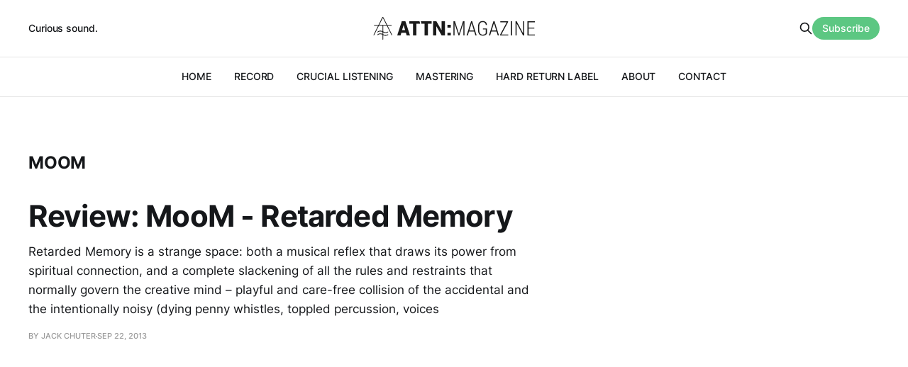

--- FILE ---
content_type: text/html; charset=utf-8
request_url: https://www.attnmagazine.co.uk/tag/moom/
body_size: 2679
content:
<!DOCTYPE html>
<html lang="en">

<head>
    <meta charset="utf-8">
    <meta name="viewport" content="width=device-width, initial-scale=1">
    <title>MooM - ATTN:Magazine</title>
    <link rel="stylesheet" href="https://www.attnmagazine.co.uk/assets/built/screen.css?v=dcb2b62b6a">

    <link rel="icon" href="https://www.attnmagazine.co.uk/content/images/size/w256h256/2022/08/attn-logo-square.png" type="image/png">
    <link rel="canonical" href="https://www.attnmagazine.co.uk/tag/moom/">
    <meta name="referrer" content="no-referrer-when-downgrade">
    
    <meta property="og:site_name" content="ATTN:Magazine">
    <meta property="og:type" content="website">
    <meta property="og:title" content="MooM - ATTN:Magazine">
    <meta property="og:url" content="https://www.attnmagazine.co.uk/tag/moom/">
    <meta name="twitter:card" content="summary">
    <meta name="twitter:title" content="MooM - ATTN:Magazine">
    <meta name="twitter:url" content="https://www.attnmagazine.co.uk/tag/moom/">
    <meta name="twitter:site" content="@ATTNMagazine">
    
    <script type="application/ld+json">
{
    "@context": "https://schema.org",
    "@type": "Series",
    "publisher": {
        "@type": "Organization",
        "name": "ATTN:Magazine",
        "url": "https://www.attnmagazine.co.uk/",
        "logo": {
            "@type": "ImageObject",
            "url": "https://www.attnmagazine.co.uk/content/images/2022/08/attn-masthead.svg",
            "width": 301,
            "height": 42
        }
    },
    "url": "https://www.attnmagazine.co.uk/tag/moom/",
    "name": "MooM",
    "mainEntityOfPage": "https://www.attnmagazine.co.uk/tag/moom/"
}
    </script>

    <meta name="generator" content="Ghost 6.13">
    <link rel="alternate" type="application/rss+xml" title="ATTN:Magazine" href="https://www.attnmagazine.co.uk/rss/">
    <script defer src="https://cdn.jsdelivr.net/ghost/portal@~2.56/umd/portal.min.js" data-i18n="true" data-ghost="https://www.attnmagazine.co.uk/" data-key="205f8e4fd4fbeb4dd4801974fe" data-api="https://attn-magazine.ghost.io/ghost/api/content/" data-locale="en" crossorigin="anonymous"></script><style id="gh-members-styles">.gh-post-upgrade-cta-content,
.gh-post-upgrade-cta {
    display: flex;
    flex-direction: column;
    align-items: center;
    font-family: -apple-system, BlinkMacSystemFont, 'Segoe UI', Roboto, Oxygen, Ubuntu, Cantarell, 'Open Sans', 'Helvetica Neue', sans-serif;
    text-align: center;
    width: 100%;
    color: #ffffff;
    font-size: 16px;
}

.gh-post-upgrade-cta-content {
    border-radius: 8px;
    padding: 40px 4vw;
}

.gh-post-upgrade-cta h2 {
    color: #ffffff;
    font-size: 28px;
    letter-spacing: -0.2px;
    margin: 0;
    padding: 0;
}

.gh-post-upgrade-cta p {
    margin: 20px 0 0;
    padding: 0;
}

.gh-post-upgrade-cta small {
    font-size: 16px;
    letter-spacing: -0.2px;
}

.gh-post-upgrade-cta a {
    color: #ffffff;
    cursor: pointer;
    font-weight: 500;
    box-shadow: none;
    text-decoration: underline;
}

.gh-post-upgrade-cta a:hover {
    color: #ffffff;
    opacity: 0.8;
    box-shadow: none;
    text-decoration: underline;
}

.gh-post-upgrade-cta a.gh-btn {
    display: block;
    background: #ffffff;
    text-decoration: none;
    margin: 28px 0 0;
    padding: 8px 18px;
    border-radius: 4px;
    font-size: 16px;
    font-weight: 600;
}

.gh-post-upgrade-cta a.gh-btn:hover {
    opacity: 0.92;
}</style>
    <script defer src="https://cdn.jsdelivr.net/ghost/sodo-search@~1.8/umd/sodo-search.min.js" data-key="205f8e4fd4fbeb4dd4801974fe" data-styles="https://cdn.jsdelivr.net/ghost/sodo-search@~1.8/umd/main.css" data-sodo-search="https://attn-magazine.ghost.io/" data-locale="en" crossorigin="anonymous"></script>
    
    <link href="https://www.attnmagazine.co.uk/webmentions/receive/" rel="webmention">
    <script defer src="/public/cards.min.js?v=dcb2b62b6a"></script>
    <link rel="stylesheet" type="text/css" href="/public/cards.min.css?v=dcb2b62b6a">
    <script defer src="/public/member-attribution.min.js?v=dcb2b62b6a"></script><style>:root {--ghost-accent-color: #5cc782;}</style>
</head>

<body class="tag-template tag-moom is-head-b--a_n">
    <div class="gh-site">
        <header id="gh-head" class="gh-head gh-outer">
            <div class="gh-head-inner gh-inner">
                    <a class="gh-head-description" href="https://www.attnmagazine.co.uk">Curious sound.</a>

                <div class="gh-head-brand">
                    <div class="gh-head-brand-wrapper">
                        <a class="gh-head-logo" href="https://www.attnmagazine.co.uk">
                                <img src="https://www.attnmagazine.co.uk/content/images/2022/08/attn-masthead.svg" alt="ATTN:Magazine">

                        </a>
                    </div>
                    <button class="gh-search gh-icon-btn" data-ghost-search><svg xmlns="http://www.w3.org/2000/svg" fill="none" viewBox="0 0 24 24" stroke="currentColor" stroke-width="2" width="20" height="20"><path stroke-linecap="round" stroke-linejoin="round" d="M21 21l-6-6m2-5a7 7 0 11-14 0 7 7 0 0114 0z"></path></svg></button>
                    <button class="gh-burger"></button>
                </div>

                <nav class="gh-head-menu">
                    <ul class="nav">
    <li class="nav-home"><a href="https://www.attnmagazine.co.uk/">HOME</a></li>
    <li class="nav-record"><a href="https://www.attnmagazine.co.uk/tag/record/">RECORD</a></li>
    <li class="nav-crucial-listening"><a href="https://www.attnmagazine.co.uk/tag/crucial-listening/">CRUCIAL LISTENING</a></li>
    <li class="nav-mastering"><a href="https://www.attnmagazine.co.uk/mastering/">MASTERING</a></li>
    <li class="nav-hard-return-label"><a href="https://www.attnmagazine.co.uk/hardreturn/">HARD RETURN LABEL</a></li>
    <li class="nav-about"><a href="https://www.attnmagazine.co.uk/about/">ABOUT</a></li>
    <li class="nav-contact"><a href="https://www.attnmagazine.co.uk/contact/">CONTACT</a></li>
</ul>

                </nav>

                <div class="gh-head-actions">
                    <button class="gh-search gh-icon-btn" data-ghost-search><svg xmlns="http://www.w3.org/2000/svg" fill="none" viewBox="0 0 24 24" stroke="currentColor" stroke-width="2" width="20" height="20"><path stroke-linecap="round" stroke-linejoin="round" d="M21 21l-6-6m2-5a7 7 0 11-14 0 7 7 0 0114 0z"></path></svg></button>
                        <a class="gh-head-btn gh-btn gh-primary-btn" href="#/portal/signup" data-portal="signup">Subscribe</a>
                </div>
            </div>
        </header>


        

<main class="gh-main gh-outer">
    <div class="gh-inner">
                <section class="gh-pagehead">
                    <h1 class="gh-pagehead-title">MooM</h1>

                </section>

        <div class="gh-topic gh-topic-grid">
            <div class="gh-topic-content gh-feed">
                    <article class="gh-card post tag-false-industries tag-moom tag-retarded-memory no-image large">
    <a class="gh-card-link" href="/review-moom-retarded-memory/">

        <div class="gh-card-wrapper">
            <header class="gh-card-header">
                <h3 class="gh-card-title">Review: MooM - Retarded Memory</h3>
            </header>

                    <div class="gh-card-excerpt">Retarded Memory is a strange space: both a musical reflex that draws its power from spiritual connection, and a complete slackening of all the rules and restraints that normally govern the creative mind – playful and care-free collision of the accidental and the intentionally noisy (dying penny whistles, toppled percussion, voices</div>

            <footer class="gh-card-footer">
                <span class="gh-card-author">By Jack Chuter</span>
                <span class="gh-card-footer-sep"></span>
                <time class="gh-card-date" datetime="2013-09-22">Sep 22, 2013</time>
            </footer>
        </div>
    </a>
</article>            </div>
        </div>
    </div>
</main>

        <footer class="gh-foot gh-outer">
            <div class="gh-foot-inner gh-inner">
                    <section class="gh-subscribe">
                            <h4 class="gh-subscribe-title">Subscribe to ATTN:Magazine</h3>

                                <div class="gh-subscribe-description">Receive an intermittent, lovingly-prepared newsletter.</div>

                            <button class="gh-subscribe-btn gh-btn" data-portal="signup"><svg width="20" height="20" viewBox="0 0 20 20" fill="none" stroke="currentColor" xmlns="http://www.w3.org/2000/svg">
    <path d="M3.33332 3.33334H16.6667C17.5833 3.33334 18.3333 4.08334 18.3333 5.00001V15C18.3333 15.9167 17.5833 16.6667 16.6667 16.6667H3.33332C2.41666 16.6667 1.66666 15.9167 1.66666 15V5.00001C1.66666 4.08334 2.41666 3.33334 3.33332 3.33334Z" stroke-width="1.5" stroke-linecap="round" stroke-linejoin="round"/>
    <path d="M18.3333 5L9.99999 10.8333L1.66666 5" stroke-width="1.5" stroke-linecap="round" stroke-linejoin="round"/>
</svg> Subscribe now</button>
                    </section>

                <nav class="gh-foot-menu">
                    <ul class="nav">
    <li class="nav-sign-up"><a href="#/portal/">Sign up</a></li>
</ul>

                </nav>

                <div class="gh-copyright">
                        ATTN:Magazine © 2026. Powered by <a href="https://ghost.org/" target="_blank" rel="noopener">Ghost</a>
                </div>
            </div>
        </footer>
    </div>


    <script src="https://www.attnmagazine.co.uk/assets/built/main.min.js?v=dcb2b62b6a"></script>

    
</body>

</html>

--- FILE ---
content_type: image/svg+xml
request_url: https://www.attnmagazine.co.uk/content/images/2022/08/attn-masthead.svg
body_size: 1491
content:
<?xml version="1.0" encoding="utf-8"?>
<!-- Generator: Adobe Illustrator 15.0.0, SVG Export Plug-In . SVG Version: 6.00 Build 0)  -->
<!DOCTYPE svg PUBLIC "-//W3C//DTD SVG 1.1//EN" "http://www.w3.org/Graphics/SVG/1.1/DTD/svg11.dtd">
<svg version="1.1" id="Layer_1" xmlns="http://www.w3.org/2000/svg" xmlns:xlink="http://www.w3.org/1999/xlink" x="0px" y="0px"
	 width="301.394px" height="42.369px" viewBox="0 0 301.394 42.369" enable-background="new 0 0 301.394 42.369"
	 xml:space="preserve">
<g>
	<g>
		<path fill="#1A1A1A" d="M1.296,34.174c-0.105,0-0.213-0.025-0.314-0.074c-0.348-0.174-0.489-0.596-0.316-0.945L16.72,0.91
			C17.007,0.332,17.466,0,17.978,0l0,0c0.512,0,0.971,0.332,1.26,0.909l16.094,32.245c0.174,0.348,0.033,0.771-0.314,0.945
			c-0.349,0.174-0.771,0.033-0.946-0.315L17.978,1.541L1.927,33.783C1.804,34.029,1.554,34.174,1.296,34.174z"/>
		<path fill="#1A1A1A" d="M17.998,42.369c-0.39,0-0.704-0.315-0.704-0.703V15.861c0-0.389,0.314-0.704,0.704-0.704
			s0.704,0.315,0.704,0.704v25.805C18.702,42.054,18.388,42.369,17.998,42.369z"/>
		<path fill="#1A1A1A" d="M22.979,29.908c-2.531,0-4.211-1.107-4.495-1.309c-6.056-3.494-9.235-0.25-9.369-0.109
			c-0.266,0.28-0.71,0.296-0.993,0.031s-0.301-0.706-0.037-0.992c0.162-0.174,4.047-4.241,11.137-0.13l0.066,0.045
			c0.132,0.095,3.311,2.357,7.772-0.056c0.343-0.185,0.77-0.058,0.955,0.284c0.185,0.344,0.058,0.77-0.285,0.956
			C25.956,29.588,24.345,29.908,22.979,29.908z"/>
		<path fill="#1A1A1A" d="M22.979,34.987c-2.531,0-4.211-1.106-4.495-1.309c-6.056-3.495-9.235-0.249-9.369-0.111
			C8.85,33.85,8.405,33.863,8.122,33.6s-0.301-0.705-0.037-0.99c0.162-0.175,4.047-4.242,11.137-0.131l0.066,0.045
			c0.132,0.096,3.311,2.357,7.772-0.056c0.343-0.185,0.77-0.057,0.955,0.285c0.185,0.341,0.058,0.769-0.285,0.953
			C25.956,34.665,24.345,34.987,22.979,34.987z"/>
		<path fill="#1A1A1A" d="M33.86,16.373H2.138c-0.39,0-0.705-0.314-0.705-0.703c0-0.39,0.315-0.705,0.705-0.705H33.86
			c0.389,0,0.703,0.315,0.703,0.705C34.563,16.059,34.249,16.373,33.86,16.373z"/>
	</g>
	<g>
		<path fill="#1A1A1A" d="M60.848,29.334h-8.409l-1.502,5.185h-6.229l8.61-26.674h6.649l8.629,26.674h-6.229L60.848,29.334z
			 M53.813,24.57h5.66l-2.785-9.544h-0.109L53.813,24.57z"/>
		<path fill="#1A1A1A" d="M87.466,12.608h-7.035v21.91h-6.21v-21.91h-6.979V7.845h19.012L87.466,12.608z"/>
		<path fill="#1A1A1A" d="M108.882,12.608h-7.035v21.91h-6.211v-21.91h-5.767l-1.213-4.764h20.226V12.608z"/>
		<path fill="#1A1A1A" d="M133.649,34.519h-6.174l-9.765-17.001l-0.11,0.037v16.964h-6.209V7.845h6.209l9.766,17.001l0.109-0.037
			V7.845h6.174V34.519z"/>
		<path fill="#1A1A1A" d="M144.421,19.899h-6.174v-5.202h6.174V19.899z M144.421,34.519h-6.174v-5.202h6.174V34.519z"/>
	</g>
	<g>
		<path fill="#1A1A1A" d="M152.224,7.887l7.397,23.288h0.11l7.415-23.288h2.831v26.595h-2.174V22.81l0.22-10.866l-0.11-0.02
			l-7.507,22.558h-1.46l-7.489-22.521l-0.11,0.019l0.22,10.83v11.672h-2.155V7.887H152.224z"/>
		<path fill="#1A1A1A" d="M188.078,27.103h-9.698l-2.266,7.379h-2.265l8.42-26.595h1.991l8.328,26.595h-2.264L188.078,27.103z
			 M179.001,25.092h8.475l-4.164-13.68h-0.109L179.001,25.092z"/>
		<path fill="#1A1A1A" d="M211.841,30.865c-0.488,0.998-1.386,1.915-2.694,2.748c-1.31,0.834-2.975,1.252-4.995,1.252
			c-2.667,0-4.813-0.847-6.438-2.539c-1.626-1.692-2.438-4.123-2.438-7.288v-7.909c0-3.104,0.767-5.484,2.301-7.141
			c1.535-1.656,3.586-2.484,6.155-2.484c2.509,0,4.45,0.655,5.827,1.963c1.375,1.311,2.094,3.133,2.155,5.471l-0.036,0.109h-2.046
			c-0.073-1.79-0.597-3.172-1.571-4.146c-0.975-0.975-2.418-1.461-4.329-1.461c-1.936,0-3.464,0.655-4.584,1.966
			c-1.12,1.312-1.681,3.211-1.681,5.698v7.958c0,2.586,0.604,4.555,1.809,5.909c1.205,1.353,2.831,2.03,4.877,2.03
			c1.498,0,2.696-0.27,3.598-0.807c0.901-0.539,1.528-1.191,1.882-1.963v-6.929h-5.517v-1.918h7.727V30.865z"/>
		<path fill="#1A1A1A" d="M229.667,27.103h-9.699l-2.265,7.379h-2.265l8.42-26.595h1.991l8.329,26.595h-2.266L229.667,27.103z
			 M220.589,25.092h8.476l-4.165-13.68h-0.109L220.589,25.092z"/>
		<path fill="#1A1A1A" d="M238.708,32.618h12.785v1.863h-15.104v-1.735l12.255-22.941h-11.963V7.887h14.338v1.646L238.708,32.618z"
			/>
		<path fill="#1A1A1A" d="M258.507,34.481h-2.211V7.887h2.211V34.481z"/>
		<path fill="#1A1A1A" d="M281.21,34.481h-2.191l-11.873-22.265l-0.109,0.019v22.246h-2.209V7.887h2.209l11.873,22.266l0.109-0.018
			V7.887h2.191V34.481z"/>
		<path fill="#1A1A1A" d="M299.841,21.623h-10.447v10.995h12v1.863h-14.191V7.887h14.082v1.938h-11.891v9.936h10.447V21.623z"/>
	</g>
</g>
</svg>
